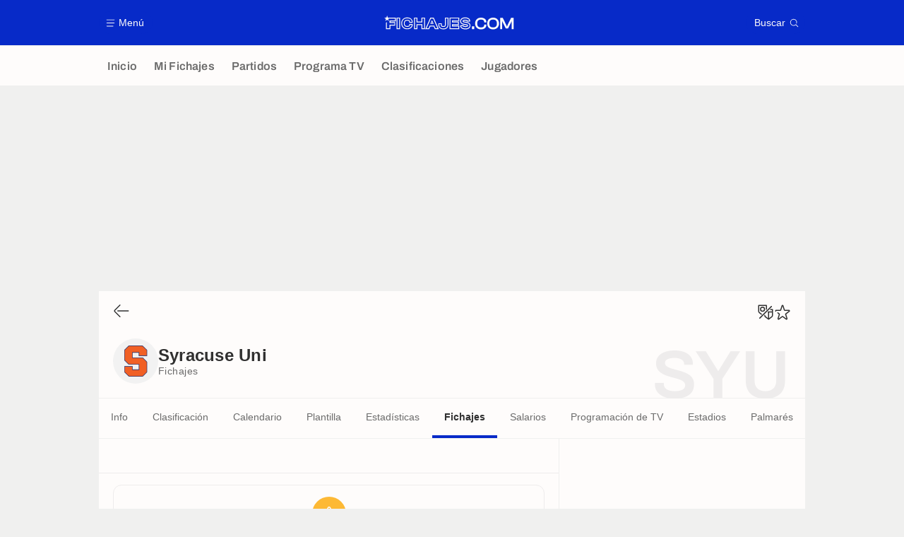

--- FILE ---
content_type: text/html; charset=UTF-8
request_url: https://www.fichajes.com/equipo/syracuse-university/altas-bajas/
body_size: 14518
content:
    <!doctype html>
<html lang="es" class="no-js" >
    <head>
        <meta charset="UTF-8">
        <meta name="viewport" content="width=device-width,initial-scale=1,maximum-scale=1,user-scalable=no">

                                        <link rel="preconnect" href="https://securepubads.g.doubleclick.net">
            <link rel="dns-prefetch" href="https://securepubads.g.doubleclick.net">
            <link rel="preconnect" href="https://c.amazon-adsystem.com">
            <link rel="dns-prefetch" href="https://c.amazon-adsystem.com">
            <link rel="preconnect" href="https://ib.adnxs.com">
            <link rel="dns-prefetch" href="https://ib.adnxs.com">
                                                <link rel="preconnect" href="https://sdk.privacy-center.org">
                    <link rel="dns-prefetch" href="https://sdk.privacy-center.org">
                                            <link rel="preconnect" href="https://logs1409.xiti.com">
        <link rel="dns-prefetch" href="https://logs1409.xiti.com">

                            
                                <script>document.documentElement.classList.remove("no-js");</script>
        
                    <style>body{background:#fff;-webkit-animation:-start 6s steps(1,end) 0s 1 normal both;-moz-animation:-start 6s steps(1,end) 0s 1 normal both;-ms-animation:-start 6s steps(1,end) 0s 1 normal both;animation:-start 6s steps(1,end) 0s 1 normal both}@-webkit-keyframes -start{from{visibility:hidden}to{visibility:visible}}@-moz-keyframes -start{from{visibility:hidden}to{visibility:visible}}@-ms-keyframes -start{from{visibility:hidden}to{visibility:visible}}@-o-keyframes -start{from{visibility:hidden}to{visibility:visible}}@keyframes -start{from{visibility:hidden}to{visibility:visible}}</style>
            <noscript><style>body{-webkit-animation:none;-moz-animation:none;-ms-animation:none;animation:none}</style></noscript>
                        










<style>
:root, body .forceLightmode {
    --grey1000: #303030;
    --grey1000rgb: 48,48,48;
    --grey900: #474747;
    --grey800: #6B6B6B;
    --grey400: #E1E1E0;
    --grey300: #EEECEC;
    --grey200: #F0F0EF;
    --grey100: #F2F2F2;
    --grey0: #FEFCFB;
    --grey0rgb: 254,252,251;
    --primary: #072AC8;
    --primaryRGB: 7,42,200;
    --onPrimary: #FEFCFB;
    --onPrimaryRGB: 254,252,251;

    --secondary: #CA0709;
    --secondaryRGB: 202,7,9;
    --onSecondary: #FEFCFB;
    --onSecondaryRGB: 254,252,251;

    --yellow-card: #FFC107;
    --red-card: #D32F2F;

    --success: #7CB342;
    --warning: #FDB935;
    --danger: #E53935;

    --live: #CA0709;
    --liveRGB: 202,7,9;
    --onLive: #FEFCFB;

    --betclic: #E20014;
    --parionssport: #00265A;
    --pmu: #007831;
    --unibet: #3AAA35;
    --winamax: #B5121B;
    --zebet: #CF0C1C;
}

body.darkmode, body .forceDarkmode {
            --grey1000: #FEFCFB;
            --grey1000rgb: 254,252,251;
            --grey900: #B8B8B8;
            --grey800: #98989F;
            --grey400: #0D0D0D;
            --grey300: #242424;
            --grey200: #000000;
            --grey100: #2C2C2E;
            --grey0: #171717;
            --grey0rgb: 23,23,23;
    
    --primary: #2972FA;
    --primaryRGB: 41,114,250;
    --onPrimary: #171717;
    --onPrimaryRGB: 23,23,23;

    --secondary: #EF3120;
    --secondaryRGB: 239,49,32;
    --onSecondary: #FEFCFB;
    --onSecondaryRGB: 254,252,251;

    --yellow-card: #FFC107;
    --red-card: #D32F2F;

    --success: #3BC14F;
    --warning: #FCB045;
    --danger: #FC5545;

    --live: #EF3120;
    --liveRGB: 239,49,32;
    --onLive: #FEFCFB;

    --betclicDark: #FF707D;
    --parionssportDark: #063574;
    --pmuDark: #00B84B;
    --unibetDark: #77D373;
    --winamaxDark: #F27D84;
    --zebetDark: #F77882;
}
</style>

            <link rel="stylesheet" href="https://www.fichajes.com/build/css/common.2f823942.css">
                    
                    <title>Altas y bajas Syracuse Uni  - Movimientos por </title>
<meta name="description" content="Consulta los movimientos del equipo Syracuse Uni en la temporada : Tabla de traspasos, llegadas y salidas, cantidades..."/>


<meta property="og:site_name" content="Fichajes.com : Información sobre los fichajes y actualidad del mundo del fútbol"/>
<meta property="og:url" content="https://www.fichajes.com/equipo/syracuse-university/altas-bajas/"/>
<meta property="og:type" content="website"/>
<meta property="og:title" content="Altas y bajas Syracuse Uni  - Movimientos por "/>
<meta property="og:description" content="Consulta los movimientos del equipo Syracuse Uni en la temporada : Tabla de traspasos, llegadas y salidas, cantidades..."/>
<meta property="og:image" content="https://www.fichajes.com/build/images/cover-es.3e5a379e.jpg"/>
    <meta property="og:image:width" content="1200"/>
    <meta property="og:image:height" content="675"/>

<meta name="twitter:site" content="@Fichajes_futbol"/>
<meta name="twitter:card" content="summary_large_image"/>
<meta name="twitter:title" content="Altas y bajas Syracuse Uni  - Movimientos por "/>
<meta name="twitter:description" content="Consulta los movimientos del equipo Syracuse Uni en la temporada : Tabla de traspasos, llegadas y salidas, cantidades..."/>
<meta name="twitter:image" content="https://www.fichajes.com/build/images/cover-es.3e5a379e.jpg"/>
<meta name="twitter:url" content="https://www.fichajes.com/equipo/syracuse-university/altas-bajas/"/>
<meta name="twitter:app:name:iphone" content="Fichajes.com"/>
<meta name="twitter:app:id:iphone" content="566521169"/>
<meta name="twitter:app:name:ipad" content="Fichajes.com"/>
<meta name="twitter:app:id:ipad" content="566521169"/>
<meta name="twitter:app:name:googleplay" content="Fichajes.com"/>
<meta name="twitter:app:id:googleplay" content="net.fichajes.mobile"/>
<meta name="twitter:widgets:theme" content=""/>
    <meta name="twitter:creator" content=""/>

<meta property="fb:app_id" content="206911805997058"/>

    <link rel="canonical" href="https://www.fichajes.com/equipo/syracuse-university/altas-bajas/"/>







<meta name="robots" content="max-image-preview:large">

<meta name="apple-mobile-web-app-title" content="Fichajes.com">
<meta name="apple-itunes-app" content="app-id=566521169">
<meta name="application-name" content="Fichajes.com">

    <meta name="theme-color" content="#f3f3f2">

<meta name="msapplication-TileColor" content="#072AC8">
<meta name="msapplication-TileImage" content="https://www.fichajes.com/build/favicons/mstile-150x150.png">
<meta name="msapplication-config" content="https://www.fichajes.com/browserconfig.xml">

        
        <link rel="manifest" href="https://www.fichajes.com/manifest.json">
        <link rel="apple-touch-icon" href="https://www.fichajes.com/build/favicons/apple-touch-icon.003c90f9.png">
<link rel="icon" type="image/png" sizes="16x16" href="https://www.fichajes.com/build/favicons/favicon-16x16.92bf6a1d.png">
<link rel="icon" type="image/png" id="favicon32" sizes="32x32" href="https://www.fichajes.com/build/favicons/favicon-32x32.45ab321b.png" data-src-alert="https://www.fichajes.com/build/favicons/favicon-32x32-alert.4f670079.png" data-src="https://www.fichajes.com/build/favicons/favicon-32x32.45ab321b.png">
<link rel="icon" type="image/png" sizes="192x192" href="https://www.fichajes.com/build/favicons/android-chrome-192x192.88189be8.png"  />
<link rel="icon" type="image/png" sizes="512x512" href="https://www.fichajes.com/build/favicons/android-chrome-512x512.b8dfbce8.png"  />
<link rel="mask-icon" href="https://www.fichajes.com/build/favicons/safari-pinned-tab.430333f4.svg" color="#072ac8">


                    <script type="application/ld+json">
                [{"@context":"https:\/\/schema.org","@type":"BreadcrumbList","itemListElement":[{"@type":"ListItem","name":"Inicio","position":1,"item":"https:\/\/www.fichajes.com\/"},{"@type":"ListItem","name":"Equipos","position":2,"item":"https:\/\/www.fichajes.com\/equipo\/"},{"@type":"ListItem","name":"Syracuse Uni","position":3,"item":"https:\/\/www.fichajes.com\/equipo\/syracuse-university\/"},{"@type":"ListItem","name":"Fichajes","position":4}]},{"@context":"https:\/\/schema.org","@type":"SportsTeam","name":"Syracuse University","gender":"https:\/\/schema.org\/Male","mainEntityOfPage":"https:\/\/www.fichajes.com\/equipo\/syracuse-university\/","sport":"Soccer","alternateName":"Syracuse Uni","image":"https:\/\/assets-es.imgfoot.com\/media\/cache\/150x150\/club\/syracuse-orange.png"}]
            </script>
                    </head>

    <body class="page page--team_club_transfers_index pageTeam  " data-kvcontent="team83406908170139813"
    data-kvteam="83406908170139813" data-id="83406908170139813" data-page="team_club_transfers_index"  data-website="Fichajes.com" data-privacyPolicyURL="https://www.fichajes.com/contacto-aviso-legal-canales-rss" data-disqus=fichajes-1 >
                                        <div class="reg-ovr">
                <div id="/45503615/mweb_FichaJes/overlay_data"
             class="gtag gtag--m gtag--ovr "
             data-sizes='[[300, 50], [320, 50], [300, 100], [320, 100], &quot;fluid&quot;]'
             data-context="mweb"
             data-code="overlay_data"
             data-path="/45503615/mweb_FichaJes/overlay_data"
             data-appnexus-id="18996856"
             data-teads-id="130814"
             data-pubmatic-id=""
             data-rubicon-id="921258"
             data-ix-id="559229"
                             data-equativ-id="91512"
             data-mediasquare-id="fichajes.com_overlay-data_atf_banner_mobile"
             data-nexx360-id="8ztjo3d4"
             data-seedtag-id="34290217"
             data-taboola-id="MWeb_FichaJes/Overlay_DATA"
             data-smilewanted-id="adversport.com_hb_3"
             data-optidigital-id="Overlay_DATA"
             data-ttd-id="MWeb_FichaJes/Overlay_DATA"
                
        ></div>
    
    <a class="reg-ovr_close hidden">&times;</a>
</div>


                                                
                            <div class="main">
                                            <header class="logoHeader">
    <div class="logoHeader__container">
        
<a  class="button button--alternate button--medium   "   role=button data-menumodal=open aria-label=Menú>
    <span class="button__iconWrapper">
            
<svg xmlns="http://www.w3.org/2000/svg" width="13" height="13" fill="currentColor" viewBox="0 0 24 24">
    <path d="M2.25 4.5h19.5c.413 0 .75-.338.75-.75a.752.752 0 0 0-.75-.75H2.25a.752.752 0 0 0-.75.75c0 .412.337.75.75.75ZM21.75 11.25H2.25a.752.752 0 0 0-.75.75c0 .412.337.75.75.75h19.5c.413 0 .75-.338.75-.75a.752.752 0 0 0-.75-.75ZM18.75 19.5H2.25a.752.752 0 0 0-.75.75c0 .413.337.75.75.75h16.5c.413 0 .75-.337.75-.75a.752.752 0 0 0-.75-.75Z"/>
</svg>


        </span><span class="button__textWrapper">Menú</span>
</a>


                    <a href="https://www.fichajes.com/" class="logoHeader__logo" aria-label="Fichajes.com : Información de fichajes y actualidad del mundo del fútbol">
                
<svg xmlns="http://www.w3.org/2000/svg" fill="none" viewBox="0 0 376 41" width="184" height="20">
  <path fill="currentColor" fill-rule="evenodd" d="m6.4 6.1 2-6.1 1.97 6.1h23.6v10.8H18.3V19h13.6v10.25H17.96l-.03 10.03H5.2l.03-18.53L7.7 18.9v17.9h7.82v-10H29.4v-5.34H15.52v-7.02h15.86V8.53H13.42l-1.84 1.33 1.98 6.09-5.17-3.77-5.2 3.77 1.98-6.1L0 6.1h6.41Zm232.65 12.55c3.36.6 5.86 1.7 7.67 3.36a9.03 9.03 0 0 1 2.94 6.98c0 5.06-3.83 10.95-14.54 10.95-3.71 0-7.25-.77-9.95-2.18-3.3-1.73-5.14-4.28-5.14-7.19V28h10.14v1.12c0 .37.23.72.6.83.98.32 2.5.6 4.37.6 2.8 0 3.97-.31 4.49-.6.2-.11.28-.17.28-.69 0-.51-.08-.6-.17-.66-.29-.2-.98-.52-2.76-.86l-6.92-1.15H230c-3.05-.55-5.4-1.52-7.13-3.02a9.22 9.22 0 0 1-3.19-7.27c0-5.03 3.88-10.89 14.83-10.89 8.05 0 14.14 4.08 14.14 9.49v2.58h-10.09v-1.32c0-.4-.23-.75-.6-.86-.83-.26-2.16-.52-3.85-.52-2.76 0-3.88.4-4.31.63-.26.12-.35.17-.35.6 0 .47.08.54.14.6.38.3 1.24.58 2.6.87l6.86 1.18Zm-16.44 11.92c0 4 5.87 6.79 12.53 6.79 8.42 0 11.96-4 11.99-8.3 0-4.2-2.82-6.79-8.51-7.82l-6.93-1.21c-3.36-.72-4.8-1.52-4.8-4 0-2.58 2.05-3.85 7.22-3.85 3.76 0 7.07 1.1 7.07 2.68h4.91c0-3.85-5.06-6.9-11.55-6.9-8.85 0-12.24 4.17-12.24 8.3 0 4.69 3.39 6.9 8.19 7.76l6.95 1.15c3.62.66 5.06 1.61 5.06 4.08 0 2.68-1.93 3.88-7.36 3.88-3.88 0-7.55-1.15-7.55-2.56h-4.97ZM143.88 7.56l-.69-1.53h-9.68l-.7 1.53-12.5 28.07-1.6 3.65h11.47l.68-1.55 2.53-5.75h9.92l2.52 5.75.7 1.55h11.52l-1.61-3.65-12.56-28.07Zm4.28 29.14-3.22-7.3h-13.27l-3.22 7.3h-5.78l12.5-28.1h6.35l12.5 28.1h-5.86Zm-10.03-23.17-4.68 10.78h9.68l-4.68-10.78h-.32Zm-1.55 9.14 1.72-3.93 1.73 3.93h-3.45ZM38.25 6.07H35.8v33.21h10V6.03h-7.55v.03Zm5.11 30.74h-5.11V8.48h5.11V36.8ZM66.38 5.63c4.37 0 8.19 1.1 11.06 3.2a11.67 11.67 0 0 1 4.89 9.5v2.45H72.4v-2.45c0-1-.34-1.75-1.06-2.35-.86-.72-2.47-1.12-4.65-1.12-2.65 0-4.52.54-5.64 1.72-1.17 1.18-1.75 3.22-1.75 6.06 0 2.82.58 4.86 1.72 6.04 1.15 1.15 3 1.72 5.67 1.72 5.71 0 5.71-2.38 5.71-3.39v-2.47h9.88v2.44c0 3.5-1.66 6.78-4.65 9.17-2.84 2.3-6.75 3.5-11.26 3.5-4.97 0-9.2-1.6-12.3-4.68-3.07-3.07-4.71-7.33-4.71-12.33S51 13.4 54.08 10.32s7.33-4.69 12.3-4.69Zm6.55 8.48a5.32 5.32 0 0 1 1.93 4.22v-.08h5.03c0-6.41-5.84-10.26-13.51-10.26-8.76 0-14.57 5.75-14.57 14.6s5.8 14.6 14.57 14.6c4.02 0 7.38-1.07 9.77-2.97a9.2 9.2 0 0 0 3.74-7.24h-5.06c0 3.82-2.79 5.84-8.13 5.84-6.61 0-9.8-3.1-9.8-10.18 0-7.07 3.19-10.23 9.8-10.23 2.87 0 4.9.58 6.23 1.7Zm37.3-8.05h-2.44v11.38H96.06V6.03h-9.91v33.22h9.91V27.5h11.73v11.75h10.03V6.03h-7.59v.03Zm5.17 30.75h-5.14V25.09H93.68V36.8h-5.03V8.48h5.03v11.38h16.58V8.48h5.14V36.8Zm60.38-30.78h10v20.29c0 4.11-1.18 7.39-3.45 9.71-2.47 2.53-6.18 3.83-11 3.83-4.8 0-8.54-1.3-11.1-3.83-2.41-2.38-3.62-5.71-3.62-9.88V22.4h9.77v3.81c0 1.78.26 2.9.78 3.45.57.6 1.9.91 3.88.91 2 0 3.36-.31 3.96-.91.52-.52.78-1.59.78-3.25V6.03Zm-4.49 31.41c8.71 0 12.02-4.5 12.02-11.06V8.48h-5.1v17.9c0 4.51-1.66 6.6-7.2 6.6-5.55 0-7.13-2.12-7.13-6.8v-1.35h-4.83v1.32c0 6.72 3.62 11.3 12.24 11.3Zm20.09-31.38h-2.44v33.22h27.96V29.17h-18.05V27.7h17.39V17.6h-17.39v-1.47h18.05V6.03h-25.52v.03Zm23.05 7.65H196.4v6.32h17.38v5.23H196.4v6.32h18.02v5.23h-23.05V8.48h23.07v5.23h-.02Zm46.34 17.76h-7.1v8.04h7.1v-8.04Zm6.96-20.67c3.04-3 7.27-4.62 12.27-4.62 9.4 0 15.72 5.14 15.72 12.81v.95h-6.3V19c0-4.82-3.16-7.27-9.36-7.27-7.42 0-10.9 3.62-10.9 11.38 0 7.73 3.45 11.33 10.9 11.33 6.29 0 9.37-2.36 9.37-7.27v-.92h6.29v.92c0 3.85-1.53 7.12-4.4 9.42-2.81 2.27-6.72 3.45-11.32 3.45-5 0-9.25-1.61-12.27-4.63-3.05-3.04-4.66-7.3-4.66-12.3 0-5 1.61-9.25 4.66-12.3Zm47.33-4.62c-5.03 0-9.31 1.6-12.36 4.62-3.07 3.05-4.68 7.3-4.68 12.3 0 5.03 1.6 9.29 4.68 12.3 3.05 3.02 7.33 4.63 12.36 4.63 10.37 0 17.1-6.64 17.1-16.93 0-10.28-6.7-16.92-17.1-16.92Zm0 28.25c-7.62 0-11-3.51-11-11.33 0-7.76 3.5-11.38 11-11.38 7.53 0 11.03 3.62 11.03 11.38.03 7.73-3.47 11.33-11.03 11.33Zm42.87-8.91 9.28-18.88h7.5v32.9h-5.75V19.43l.18-4.11-1.78 4.22-8.97 18.05h-6.6l-8.97-18.05-1.79-4.22.18 4.1v20.12h-5.78V6.64h7.53l.09.17 9.25 18.7 2.87 6.56 2.76-6.55Z" clip-rule="evenodd"/>
</svg>


            </a>
        
         
<a  class="button button--alternate button--medium   "   role=button data-searchmodal=open aria-label=Buscar>
    <span class="button__textWrapper">Buscar</span><span class="button__iconWrapper">
            
<svg xmlns="http://www.w3.org/2000/svg" width="13" height="13" fill="currentColor" viewBox="0 0 24 24">
    <path d="M22.282 21.218 16.8 15.735a.747.747 0 0 0-1.058 0c-2.91 2.902-7.642 2.902-10.552 0A7.421 7.421 0 0 1 3 10.455c0-1.988.78-3.862 2.19-5.265A7.386 7.386 0 0 1 10.455 3c1.995 0 3.87.78 5.28 2.19a7.411 7.411 0 0 1 1.822 7.552.751.751 0 0 0 .48.945.751.751 0 0 0 .945-.48A8.897 8.897 0 0 0 16.8 4.14a8.901 8.901 0 0 0-6.338-2.625 8.902 8.902 0 0 0-6.33 2.625 8.871 8.871 0 0 0-2.625 6.33c0 2.393.93 4.65 2.625 6.345a9.046 9.046 0 0 0 6.33 2.617 8.964 8.964 0 0 0 5.783-2.114l4.98 4.98c.15.15.337.217.532.217a.747.747 0 0 0 .532-1.275l-.007-.023Z"/>
</svg>


        </span>
</a>

    </div>
</header>

                        <div class="mainNavigation">
    <nav class="mainNavigation__container">
        <ul class="mainNavigation__list">
                            <li class="mainNavigation__item">
                    <a href=/ class="mainNavigationButton   " >
    <span class="mainNavigationButton__iconText">
<svg xmlns="http://www.w3.org/2000/svg" width="24" height="24" fill="currentColor" viewBox="0 0 24 24">
    <path class="svgActive" d="m21.367 8.182-7.5-6.022a2.959 2.959 0 0 0-3.735 0l-7.5 6.022a3.02 3.02 0 0 0-1.132 2.37v9.765c0 1.208.96 2.19 2.145 2.19h3.712c1.186 0 2.145-.982 2.145-2.19v-4.95c0-.382.285-.69.646-.69h3.712c.353 0 .645.308.645.69v4.95c0 1.208.96 2.19 2.145 2.19h3.713c1.184 0 2.145-.982 2.145-2.19v-9.764a3.02 3.02 0 0 0-1.133-2.37h-.008Z"/>
    <path class="svgInactive" d="m21.367 8.182-7.5-6.022a2.948 2.948 0 0 0-3.727 0l-7.5 6.022a3.05 3.05 0 0 0-1.14 2.37v8.198c0 .413.337.75.75.75s.75-.337.75-.75v-8.197c0-.466.21-.916.578-1.2l7.5-6.023a1.468 1.468 0 0 1 1.852 0l7.508 6.022c.36.285.57.728.57 1.2v9.758c0 .383-.293.69-.645.69H16.65c-.352 0-.645-.308-.645-.69v-4.95c0-1.207-.96-2.19-2.137-2.19h-3.72c-1.178 0-2.138.982-2.138 2.19v4.95c0 .383-.292.69-.645.69H3.757a.752.752 0 0 0-.75.75c0 .413.338.75.75.75h3.608c1.185 0 2.145-.983 2.145-2.19v-4.95c0-.383.285-.69.638-.69h3.72c.352 0 .637.307.637.69v4.95c0 1.207.96 2.19 2.145 2.19h3.713c1.184 0 2.145-.983 2.145-2.19v-9.757c0-.923-.428-1.808-1.133-2.37h-.008Z"/>
</svg>

<span class="mainNavigationButton__iconText__shortText">Inicio</span>
        <span class="mainNavigationButton__iconText__text">Inicio</span>
    </span></a>

                </li>
                            <li class="mainNavigation__item">
                    <a href=/favoritos/ class="mainNavigationButton   " >
    <span class="mainNavigationButton__iconText">
<svg xmlns="http://www.w3.org/2000/svg" width="24" height="24" fill="currentColor" viewBox="0 0 24 24">
  <path class="svgActive" d="M22.417 9.457c-.217-.637-.78-1.05-1.44-1.05l-5.767-.03-1.838-5.872a1.433 1.433 0 0 0-1.38-1.012c-.637 0-1.192.404-1.38 1.012L8.76 8.4H3.007c-.66 0-1.222.412-1.44 1.05a1.56 1.56 0 0 0 .533 1.748l4.68 3.547-1.785 5.723c-.203.652.03 1.357.585 1.747a1.476 1.476 0 0 0 1.762-.03l4.613-3.532 4.68 3.532a1.474 1.474 0 0 0 1.762.03c.555-.39.788-1.095.585-1.747l-1.785-5.723 4.68-3.547c.533-.405.75-1.11.533-1.748l.007.008Z"/>
  <path class="svgInactive"  d="M22.418 9.457a1.503 1.503 0 0 0-1.44-1.05l-5.768-.022-1.83-5.88A1.431 1.431 0 0 0 12 1.493c-.637 0-1.185.397-1.38 1.02L8.903 8.024l-.135.383H3.023c-.54 0-1.02.277-1.298.735a1.59 1.59 0 0 0-.045 1.552.747.747 0 0 0 1.013.307A.747.747 0 0 0 3 9.99c-.007-.015 0-.068.023-.082h5.745c.66 0 1.245-.428 1.447-1.073L12 3.12l1.785 5.722a1.526 1.526 0 0 0 1.448 1.073h5.745v.098l-2.633 1.995s-.045.037-.067.06L15.9 13.86s-.075.06-.097.09a.729.729 0 0 0-.188.758l1.943 6.225c.015.06-.015.067-.008.067l-4.68-3.532a1.451 1.451 0 0 0-1.747 0l-4.665 3.54s-.038-.015-.023-.075l1.943-6.226a.81.81 0 0 0-.285-.847l-2.258-1.702a.752.752 0 0 0-1.05.15.752.752 0 0 0 .15 1.05l1.86 1.402-1.785 5.723c-.21.652.03 1.357.585 1.747a1.476 1.476 0 0 0 1.763-.03l4.612-3.532 4.68 3.532a1.474 1.474 0 0 0 1.763.038c.555-.39.787-1.096.585-1.748l-1.785-5.722 2.047-1.546s.053-.037.075-.06l2.558-1.942c.532-.398.75-1.103.532-1.748l-.007-.014Z"/>
</svg>

<span class="mainNavigationButton__iconText__shortText">Mi Fichajes</span>
        <span class="mainNavigationButton__iconText__text">Mi Fichajes</span>
    </span></a>

                </li>
                            <li class="mainNavigation__item">
                    <a href=/directo/ class="mainNavigationButton   " >
    <span class="mainNavigationButton__iconText">
<svg xmlns="http://www.w3.org/2000/svg" width="24" height="24" fill="currentColor" viewBox="0 0 24 24">
    <path class="svgActive" d="M4.5 15V9h-3v6h3ZM9 12c0 1.395.953 2.573 2.25 2.903V9.098A2.994 2.994 0 0 0 9 12ZM15 12a2.994 2.994 0 0 0-2.25-2.902v5.805A2.994 2.994 0 0 0 15 12ZM19.5 9v6h3V9h-3Z"/>
    <path class="svgActive" d="M1.5 6v1.5h3.75c.412 0 .75.338.75.75v7.5c0 .413-.338.75-.75.75H1.5V18a3 3 0 0 0 3 3h6.75v-4.567A4.492 4.492 0 0 1 7.5 12c0-2.227 1.62-4.08 3.75-4.433V3H4.5a3 3 0 0 0-3 3ZM19.5 3h-6.75v4.567A4.492 4.492 0 0 1 16.5 12c0 2.227-1.62 4.08-3.75 4.433V21h6.75a3 3 0 0 0 3-3v-1.5h-3.75a.752.752 0 0 1-.75-.75v-7.5c0-.412.337-.75.75-.75h3.75V6a3 3 0 0 0-3-3Z"/>
    <path class="svgInactive" d="M19.5 3h-15a3 3 0 0 0-3 3v11.25c0 .413.337.75.75.75s.75-.337.75-.75v-.75h2.25c.412 0 .75-.337.75-.75v-7.5a.752.752 0 0 0-.75-.75H3V6c0-.825.675-1.5 1.5-1.5h6.75v3.067A4.505 4.505 0 0 0 7.5 12a4.505 4.505 0 0 0 3.75 4.433V19.5h-7.5a.752.752 0 0 0-.75.75c0 .413.337.75.75.75H19.5a3 3 0 0 0 3-3V6a3 3 0 0 0-3-3Zm-15 6v6H3V9h1.5Zm8.25.105A3 3 0 0 1 15 12a3 3 0 0 1-2.25 2.895v-5.79ZM9 12a3 3 0 0 1 2.25-2.895v5.79A3 3 0 0 1 9 12Zm10.5 7.5h-6.75v-3.067A4.505 4.505 0 0 0 16.5 12a4.505 4.505 0 0 0-3.75-4.433V4.5h6.75c.825 0 1.5.675 1.5 1.5v1.5h-2.25a.752.752 0 0 0-.75.75v7.5c0 .413.337.75.75.75H21V18c0 .825-.675 1.5-1.5 1.5ZM21 15h-1.5V9H21v6Z"/>
</svg>

<span class="mainNavigationButton__iconText__shortText">Partidos</span>
        <span class="mainNavigationButton__iconText__text">Partidos</span>
    </span></a>

                </li>
                            <li class="mainNavigation__item">
                    <a href=/futbol-tele/ class="mainNavigationButton   " >
    <span class="mainNavigationButton__iconText">
<svg xmlns="http://www.w3.org/2000/svg" width="24" height="24" fill="currentColor" viewBox="0 0 24 24">
    <path class="svgActive" fill-rule="evenodd" clip-rule="evenodd" d="M22.5 15.75V6a3 3 0 0 0-3-3h-15a3 3 0 0 0-3 3v9.75c0 1.335.87 2.468 2.078 2.858l-1.11 1.11a.756.756 0 0 0 0 1.064c.15.143.337.218.532.218a.768.768 0 0 0 .533-.218l2.032-2.032h12.87l2.033 2.032c.15.143.337.218.532.218a.768.768 0 0 0 .532-.218.756.756 0 0 0 0-1.064l-1.11-1.11A3.002 3.002 0 0 0 22.5 15.75Zm-12-7.5H9v6c0 .412-.338.75-.75.75a.752.752 0 0 1-.75-.75v-6H6a.752.752 0 0 1-.75-.75c0-.412.338-.75.75-.75h4.5c.412 0 .75.338.75.75s-.338.75-.75.75Zm5.962 6.24a.747.747 0 0 1-.712.51.936.936 0 0 1-.24-.037.752.752 0 0 1-.473-.48l-2.25-6.743a.758.758 0 0 1 .473-.953.758.758 0 0 1 .953.473l1.537 4.613 1.538-4.613c.134-.39.555-.6.952-.473.39.136.6.556.473.953l-2.25 6.742v.008Z"/>
    <path class="svgInactive" d="M22.5 15.78V5.97A2.977 2.977 0 0 0 19.53 3H4.47A2.977 2.977 0 0 0 1.5 5.97V15c0 .412.337.75.75.75S3 15.412 3 15V5.97c0-.81.66-1.47 1.47-1.47h15.06c.81 0 1.47.66 1.47 1.47v9.81c0 .81-.66 1.47-1.47 1.47H5.25a.747.747 0 0 0-.285.06.753.753 0 0 0-.247.165l-2.25 2.25A.747.747 0 0 0 3 21a.768.768 0 0 0 .533-.218l2.032-2.032h12.877l2.033 2.032c.15.15.337.218.532.218a.747.747 0 0 0 .532-1.275l-1.116-1.117a2.955 2.955 0 0 0 2.085-2.82l-.008-.008Z"/>
    <path class="svgInactive" d="M8.25 15c.412 0 .75-.338.75-.75v-6h1.5c.412 0 .75-.338.75-.75a.752.752 0 0 0-.75-.75H6a.752.752 0 0 0-.75.75c0 .412.338.75.75.75h1.5v6c0 .412.338.75.75.75ZM15.068 14.543l.045.09c.03.052.067.097.105.142.022.022.037.045.06.06.067.052.135.09.21.12l.015.008c.075.022.15.037.232.037a.794.794 0 0 0 .233-.037l.015-.008a.728.728 0 0 0 .21-.12c.022-.023.045-.038.06-.06a.635.635 0 0 0 .105-.143c.015-.03.03-.052.045-.09.007-.022.022-.037.03-.052l2.25-6.75a.761.761 0 0 0-.473-.953.741.741 0 0 0-.945.473l-1.537 4.62-1.538-4.62a.749.749 0 1 0-1.417.48l2.25 6.75.03.053h.015Z"/>
</svg>

<span class="mainNavigationButton__iconText__shortText">TV</span>
        <span class="mainNavigationButton__iconText__text">Programa TV</span>
    </span></a>

                </li>
                            <li class="mainNavigation__item">
                    <a href=/clasificacion/ class="mainNavigationButton   " >
    <span class="mainNavigationButton__iconText">
<svg xmlns="http://www.w3.org/2000/svg" width="24" height="24" fill="currentColor" viewBox="0 0 24 24">
    <path class="svgActive" d="M18.75 11.25h-3V4.5a3 3 0 0 0-3-3h-1.5a3 3 0 0 0-3 3v3.75h-3a3 3 0 0 0-3 3v8.25a3 3 0 0 0 3 3h13.5a3 3 0 0 0 3-3v-5.25a3 3 0 0 0-3-3Zm.57 6.262c-.12.18-.293.316-.518.413-.224.098-.487.15-.787.15-.338 0-.623-.052-.848-.157a1.11 1.11 0 0 1-.517-.435 1.192 1.192 0 0 1-.172-.638v-.098h.81v.113c0 .172.06.315.172.413.12.105.293.15.517.15.226 0 .383-.045.503-.15.12-.098.18-.256.18-.458 0-.158-.03-.277-.098-.36a.43.43 0 0 0-.247-.18.955.955 0 0 0-.33-.06h-.367v-.63h.36c.112 0 .21-.015.3-.06a.53.53 0 0 0 .217-.188.605.605 0 0 0 .082-.322.651.651 0 0 0-.075-.315.446.446 0 0 0-.21-.18.803.803 0 0 0-.307-.06.813.813 0 0 0-.315.06.45.45 0 0 0-.225.18.612.612 0 0 0-.075.3v.09h-.795v-.15c0-.225.053-.42.172-.592.12-.166.285-.3.503-.398a1.94 1.94 0 0 1 .75-.135c.285 0 .532.037.75.128.21.09.375.217.495.39.12.165.18.367.18.6a.953.953 0 0 1-.323.72c-.097.082-.202.15-.33.202v.03c.218.06.398.18.533.345.135.172.21.39.21.66-.008.24-.067.45-.195.622Zm-8.513-12.87c.128-.007.285-.045.458-.09.172-.052.352-.112.525-.187.18-.075.338-.15.473-.24h.374v3.45h.915v.675h-2.737v-.675h.982v-2.43h-.99v-.502ZM7.507 15H4.516v-.217c0-.18.038-.345.098-.488.067-.15.15-.285.262-.412.112-.12.24-.24.375-.353.135-.112.277-.217.42-.322.165-.128.322-.248.465-.368.15-.12.263-.248.36-.39a.8.8 0 0 0 .135-.457.595.595 0 0 0-.06-.24.594.594 0 0 0-.188-.203.672.672 0 0 0-.345-.075c-.15 0-.27.023-.367.075a.455.455 0 0 0-.218.21.633.633 0 0 0-.074.33v.217h-.803s0-.052-.015-.082c0-.037-.007-.082-.007-.135 0-.293.067-.533.202-.72.135-.188.315-.33.548-.42.232-.09.487-.135.78-.135.262 0 .487.037.667.105.173.075.315.172.428.3.104.12.18.247.232.39a1.302 1.302 0 0 1-.038.93c-.067.158-.157.3-.277.435-.112.143-.255.27-.412.398-.158.127-.33.247-.51.375-.09.06-.18.127-.263.187a2.96 2.96 0 0 0-.21.165c-.053.06-.098.113-.135.165h1.942V15Z"/>
    <path class="svgInactive" d="M18.75 11.25h-3V4.5a3 3 0 0 0-3-3h-1.5a3 3 0 0 0-3 3v3.75H4.905a2.66 2.66 0 0 0-2.655 2.655v7.845c0 .413.337.75.75.75s.75-.337.75-.75v-7.845c0-.637.518-1.155 1.155-1.155H8.25V21H6a.752.752 0 0 0-.75.75c0 .413.338.75.75.75h12.75a3 3 0 0 0 3-3v-5.25a3 3 0 0 0-3-3ZM14.25 21h-4.5V4.5c0-.825.675-1.5 1.5-1.5h1.5c.825 0 1.5.675 1.5 1.5V21Zm6-1.5c0 .825-.675 1.5-1.5 1.5h-3v-8.25h3c.825 0 1.5.675 1.5 1.5v5.25Z"/>
    <path class="svgInactive" d="M6.135 12.84c-.15.12-.3.24-.465.367-.142.105-.285.21-.42.323a4.232 4.232 0 0 0-.375.353 1.496 1.496 0 0 0-.262.405 1.19 1.19 0 0 0-.098.495V15H7.5v-.735H5.565a.63.63 0 0 1 .135-.158c.06-.052.128-.112.21-.172.083-.06.173-.12.263-.188.18-.127.352-.247.51-.374.157-.128.3-.255.412-.39.12-.136.21-.286.278-.436.067-.15.105-.33.105-.517 0-.135-.023-.27-.068-.412a1.028 1.028 0 0 0-.232-.398 1.137 1.137 0 0 0-.428-.293 1.708 1.708 0 0 0-.66-.112c-.292 0-.555.045-.78.135-.225.09-.412.232-.547.42-.135.188-.203.428-.203.72v.135a.2.2 0 0 0 .015.082h.803v-.217c0-.135.022-.24.075-.33a.534.534 0 0 1 .217-.21.764.764 0 0 1 .368-.075c.15 0 .262.03.345.082.09.053.15.12.187.203.038.082.06.158.06.24a.818.818 0 0 1-.135.457c-.09.135-.21.27-.36.39v-.007ZM12.638 4.125h-.375c-.143.082-.3.165-.473.24a4.892 4.892 0 0 1-.525.188c-.172.052-.33.082-.457.09v.502h.99v2.43h-.983v.675h2.745v-.675h-.915v-3.45h-.007ZM18.772 15.885v-.022c.128-.053.233-.128.33-.21a.903.903 0 0 0 .323-.713.998.998 0 0 0-.18-.6 1.12 1.12 0 0 0-.495-.39 1.94 1.94 0 0 0-.75-.135c-.285 0-.533.045-.75.143a1.168 1.168 0 0 0-.503.397c-.12.172-.18.367-.18.592v.15h.795v-.09c0-.12.03-.217.075-.3a.465.465 0 0 1 .218-.18.813.813 0 0 1 .315-.06c.12 0 .217.023.307.06.09.038.158.098.21.18a.567.567 0 0 1 .075.308c0 .135-.03.24-.082.322a.48.48 0 0 1-.218.188.651.651 0 0 1-.3.06h-.36v.63h.368c.12 0 .232.015.33.052a.508.508 0 0 1 .247.18c.068.083.098.203.098.36 0 .21-.06.36-.18.466-.12.097-.285.15-.503.15-.217 0-.397-.053-.51-.15a.531.531 0 0 1-.18-.413v-.113h-.81v.105c0 .24.06.45.173.638.112.188.285.33.517.435.225.105.51.157.848.157.307 0 .57-.052.795-.15.225-.097.397-.232.517-.412.12-.172.188-.383.188-.622 0-.27-.068-.488-.21-.66a1.078 1.078 0 0 0-.533-.353h.015Z"/>
</svg>

<span class="mainNavigationButton__iconText__shortText">Clasificación</span>
        <span class="mainNavigationButton__iconText__text">Clasificaciones</span>
    </span></a>

                </li>
                            <li class="mainNavigation__item">
                    <a href=/jugador/ class="mainNavigationButton   " >
    <span class="mainNavigationButton__iconText"><span class="mainNavigationButton__iconText__shortText">Jugadores</span>
        <span class="mainNavigationButton__iconText__text">Jugadores</span>
    </span></a>

                </li>
                    </ul>
    </nav>
</div>

                    
                                                        <div id="/45503615/desk_FichaJes/header_data"
             class="gtag gtag--d  gtag--header"
             data-sizes='[[970, 250], [728, 90], [970, 90], [1000, 250]]'
             data-context="desk"
             data-code="header_data"
             data-path="/45503615/desk_FichaJes/header_data"
             data-appnexus-id="18996828"
             data-teads-id="130814"
             data-pubmatic-id="3178844"
             data-rubicon-id="920980"
             data-ix-id="559178"
                             data-equativ-id="91491"
             data-mediasquare-id="fichajes.com_header_atf_mban_desktop"
             data-nexx360-id="wdkvggax"
             data-seedtag-id="34290162"
             data-taboola-id="Desk_FichaJes/Header_DATA"
             data-smilewanted-id="adversport.com_hb_2"
             data-optidigital-id=""
             data-ttd-id="Desk_FichaJes/Header_DATA"
                
        ></div>
    
                    
                            <div class="group group--1 ">
                                    <div class="group__main ">
                        <div class="dataTopBar">
    <div class="dataTopBar__actionBack">
        <button class="dataTopBar__back" aria-label="volver" data-navigationBack>
            
<svg xmlns="http://www.w3.org/2000/svg" width="24" height="24" fill="currentColor" viewBox="0 0 24 24">
    <path d="M21.75 11.25h-15A.752.752 0 0 0 6 12c0 .412.338.75.75.75h15c.413 0 .75-.338.75-.75a.752.752 0 0 0-.75-.75Z" />
    <path d="M3.217 12.533A.742.742 0 0 1 3 12c0-.203.075-.39.217-.533l7.193-7.185a.747.747 0 1 0-1.058-1.057L2.16 10.41A2.23 2.23 0 0 0 1.5 12c0 .6.232 1.162.66 1.59l7.192 7.192c.15.15.338.218.533.218a.747.747 0 0 0 .533-1.275l-7.193-7.193h-.008Z" />
</svg>


        </button>
    </div>

    <div class="dataTopBar__pageDataHeaderIdentity">
        <div class="pageDataHeaderIdentity ">
    <div class="pageDataHeaderIdentity__image pageDataHeaderIdentity__image--team">
            <img
                    src="data:image/svg+xml,%3Csvg%20xmlns='http://www.w3.org/2000/svg'%20viewBox='0%200%2016%2016'%3E%3C/svg%3E"
            data-src="https://assets-es.imgfoot.com/media/cache/150x150/club/syracuse-orange.png"
            
                                        alt="Logo Syracuse Orange"
                width="16"        height="16"    />

    </div>
    <div class="pageDataHeaderIdentity__labels">
        <div class="pageDataHeaderIdentity__label">Syracuse Uni</div>
                    <div class="pageDataHeaderIdentity__secondaryLabel">
                                    Fichajes
                            </div>
            </div>
</div>

    </div>

    <div class="dataTopBar__actions">
                    <button
                class="dataTopBar__comparator"
                data-modal="modalComparator"
                data-target="#teamComparator"
                data-filter="team"
                data-api="https://www.fichajes.com/comparator/teams?teamsIds%5B0%5D=83406908170139813"
                aria-label="Comparar estadísticas"
            >
                
<svg xmlns="http://www.w3.org/2000/svg" width="24" height="24" fill="currentColor" viewBox="0 0 24 24">
    <path d="M6.12 15.45a.76.76 0 0 0 .6-.3.752.752 0 0 0-.15-1.05l-2.775-2.077A1.971 1.971 0 0 1 3 10.44V3h9.42v4.65c0 .412.338.75.75.75s.75-.338.75-.75v-5.4a.752.752 0 0 0-.75-.75H2.25a.752.752 0 0 0-.75.75v8.19a3.46 3.46 0 0 0 1.395 2.783L5.67 15.3c.135.098.293.15.45.15ZM21.75 7.35h-2.67a.752.752 0 0 0-.75.75c0 .413.338.75.75.75H21v1.912h-5.332a.752.752 0 0 0-.75.75c0 .368.27.66.622.728v8.01l-3.165-2.378a1.96 1.96 0 0 1-.795-1.537.743.743 0 0 0-.772-.728.743.743 0 0 0-.728.773c.03 1.08.54 2.063 1.395 2.7l4.365 3.278c.135.097.293.15.45.15a.771.771 0 0 0 .45-.15l4.365-3.278a3.46 3.46 0 0 0 1.395-2.782v-8.19a.752.752 0 0 0-.75-.75V7.35Zm-1.545 10.522L17.04 20.25v-7.988H21v4.028c0 .63-.292 1.2-.795 1.582Z"/>
    <path d="M4.132 7.612A3.582 3.582 0 0 0 7.71 11.19a3.582 3.582 0 0 0 3.577-3.577A3.582 3.582 0 0 0 7.71 4.034a3.582 3.582 0 0 0-3.578 3.577Zm5.655 0a2.077 2.077 0 1 1-4.154 0 2.077 2.077 0 0 1 4.154 0ZM20.82 3.18a.747.747 0 0 0-1.058 0L3.18 19.755a.747.747 0 0 0 .532 1.275.768.768 0 0 0 .533-.218L20.82 4.245a.747.747 0 0 0 0-1.058V3.18Z"/>
</svg>


            </button>
                            <button class="dataTopBar__favoriteButton" aria-label="⭐️" data-favorite="0" data-id="83406908170139813" data-type="teams">
                
<svg xmlns="http://www.w3.org/2000/svg" width="24" height="24" fill="currentColor" viewBox="0 0 24 24">
  <path class="svgActive" d="M22.417 9.457c-.217-.637-.78-1.05-1.44-1.05l-5.767-.03-1.838-5.872a1.433 1.433 0 0 0-1.38-1.012c-.637 0-1.192.404-1.38 1.012L8.76 8.4H3.007c-.66 0-1.222.412-1.44 1.05a1.56 1.56 0 0 0 .533 1.748l4.68 3.547-1.785 5.723c-.203.652.03 1.357.585 1.747a1.476 1.476 0 0 0 1.762-.03l4.613-3.532 4.68 3.532a1.474 1.474 0 0 0 1.762.03c.555-.39.788-1.095.585-1.747l-1.785-5.723 4.68-3.547c.533-.405.75-1.11.533-1.748l.007.008Z"/>
  <path class="svgInactive"  d="M22.418 9.457a1.503 1.503 0 0 0-1.44-1.05l-5.768-.022-1.83-5.88A1.431 1.431 0 0 0 12 1.493c-.637 0-1.185.397-1.38 1.02L8.903 8.024l-.135.383H3.023c-.54 0-1.02.277-1.298.735a1.59 1.59 0 0 0-.045 1.552.747.747 0 0 0 1.013.307A.747.747 0 0 0 3 9.99c-.007-.015 0-.068.023-.082h5.745c.66 0 1.245-.428 1.447-1.073L12 3.12l1.785 5.722a1.526 1.526 0 0 0 1.448 1.073h5.745v.098l-2.633 1.995s-.045.037-.067.06L15.9 13.86s-.075.06-.097.09a.729.729 0 0 0-.188.758l1.943 6.225c.015.06-.015.067-.008.067l-4.68-3.532a1.451 1.451 0 0 0-1.747 0l-4.665 3.54s-.038-.015-.023-.075l1.943-6.226a.81.81 0 0 0-.285-.847l-2.258-1.702a.752.752 0 0 0-1.05.15.752.752 0 0 0 .15 1.05l1.86 1.402-1.785 5.723c-.21.652.03 1.357.585 1.747a1.476 1.476 0 0 0 1.763-.03l4.612-3.532 4.68 3.532a1.474 1.474 0 0 0 1.763.038c.555-.39.787-1.096.585-1.748l-1.785-5.722 2.047-1.546s.053-.037.075-.06l2.558-1.942c.532-.398.75-1.103.532-1.748l-.007-.014Z"/>
</svg>


            </button>
            </div>
</div>

    <div class="dataHeader">
    <div class="dataHeader__pageDataHeaderIdentity">
        <div class="pageDataHeaderIdentity pageDataHeaderIdentity--big">
    <div class="pageDataHeaderIdentity__image pageDataHeaderIdentity__image--team">
            <img
                    src="data:image/svg+xml,%3Csvg%20xmlns='http://www.w3.org/2000/svg'%20viewBox='0%200%2028%2028'%3E%3C/svg%3E"
            data-src="https://assets-es.imgfoot.com/media/cache/150x150/club/syracuse-orange.png"
            
                                        alt="Logo Syracuse Orange"
                width="28"        height="28"    />

    </div>
    <h1 class="pageDataHeaderIdentity__labels">
        <div class="pageDataHeaderIdentity__label">Syracuse Uni</div>
                    <div class="pageDataHeaderIdentity__secondaryLabel">
                                    Fichajes
                            </div>
            </h1>
</div>

    </div>
            <div class="dataHeader__watermark">SYU</div>
        </div>


                </div>
            
            
                        </div>
    <div class="group group--2 ">
                                    <div class="group__main ">
                        <div class="tabs tabs--menu tabs--scrollable " data-tabs >
    <nav class="tabs__links" data-tabsLinks>
        <ul>
                            <li>
                    <a href="https://www.fichajes.com/equipo/syracuse-university/" class=" "
                       data-tabsLink   >
                                                    Info
                        
                                            </a>
                                    </li>
                            <li>
                    <a href="https://www.fichajes.com/equipo/syracuse-university/clasificacion" class=" "
                       data-tabsLink   >
                                                    Clasificación
                        
                                            </a>
                                    </li>
                            <li>
                    <a href="https://www.fichajes.com/equipo/syracuse-university/calendario" class=" "
                       data-tabsLink   >
                                                    Calendario
                        
                                            </a>
                                    </li>
                            <li>
                    <a href="https://www.fichajes.com/equipo/syracuse-university/plantilla/" class=" "
                       data-tabsLink   >
                                                    Plantilla
                        
                                            </a>
                                    </li>
                            <li>
                    <a href="https://www.fichajes.com/equipo/syracuse-university/estadisticas" class=" "
                       data-tabsLink   >
                                                    Estadísticas
                        
                                            </a>
                                    </li>
                            <li>
                    <a href="https://www.fichajes.com/equipo/syracuse-university/altas-bajas/" class="active "
                       data-tabsLink   >
                                                    Fichajes
                        
                                            </a>
                                    </li>
                            <li>
                    <a href="https://www.fichajes.com/equipo/syracuse-university/sueldos" class=" "
                       data-tabsLink   >
                                                    Salarios
                        
                                            </a>
                                    </li>
                            <li>
                    <a href="https://www.fichajes.com/futbol-tele/equipo/syracuse-university" class=" "
                       data-tabsLink   >
                                                    Programación de TV
                        
                                            </a>
                                    </li>
                            <li>
                    <a href="https://www.fichajes.com/equipo/syracuse-university/estadios" class=" "
                       data-tabsLink   >
                                                    Estadios
                        
                                            </a>
                                    </li>
                            <li>
                    <a href="https://www.fichajes.com/equipo/syracuse-university/palmares" class=" "
                       data-tabsLink   >
                                                    Palmarés
                        
                                            </a>
                                    </li>
                        <span class="tabs__indicator" data-tabsIndicator></span>
        </ul>
    </nav>
    <div class="tabs__subMenuSlot" data-tabsSubMenuSlot></div>
    </div>


                </div>
            
            
                        </div>
    <div class="group group--3 ">
                                    <div class="group__main ">
                                    <div id="/45503615/mweb_FichaJes/atf_data_2"
             class="gtag gtag--m gtag--atf_data_2 "
             data-sizes='[[320, 100], [320, 50], &quot;fluid&quot;]'
             data-context="mweb"
             data-code="atf_data_2"
             data-path="/45503615/mweb_FichaJes/atf_data_2"
             data-appnexus-id="18996851"
             data-teads-id="130814"
             data-pubmatic-id="3178865"
             data-rubicon-id="921270"
             data-ix-id="559219"
                             data-equativ-id="91502"
             data-mediasquare-id="fichajes.com_overlay_atf_banner_mobile"
             data-nexx360-id="bifmaaqw"
             data-seedtag-id="34290215"
             data-taboola-id="MWeb_FichaJes/ATF_DATA_2"
             data-smilewanted-id="adversport.com_hb_4"
             data-optidigital-id=""
             data-ttd-id="MWeb_Fichajes/ATF_DATA_2"
                
        ></div>
    

    <div id="teamTransfers" class="wrapper " >
                
<div class="blockVertical  ">
    
    <div class="blockVertical__contents  ">
            </div>
</div>

    <div class="message">
    <div class="message__imageWrapper message--warning">
        
<svg xmlns="http://www.w3.org/2000/svg" width="24" height="24" fill="currentColor" viewBox="0 0 24 24">
    <path fill-rule="evenodd" clip-rule="evenodd" d="M22.088 19.245 14.01 3.097A2.241 2.241 0 0 0 12 1.852c-.855 0-1.627.48-2.01 1.245L2.708 17.655a.745.745 0 0 0 .337 1.005.745.745 0 0 0 1.005-.337l7.283-14.55c.262-.518 1.08-.518 1.342 0l8.07 16.147a.742.742 0 0 1-.667 1.08H3.93a.752.752 0 0 0-.75.75c0 .413.338.75.75.75h16.148c.787 0 1.5-.398 1.912-1.065.413-.668.45-1.485.098-2.19ZM12 15.967c.412 0 .75-.337.75-.75V8.25A.752.752 0 0 0 12 7.5a.752.752 0 0 0-.75.75v6.967c0 .413.338.75.75.75Zm1.005 2.288a1.005 1.005 0 1 1-2.01 0 1.005 1.005 0 0 1 2.01 0Z"/>
</svg>


    </div>
    <p class="message__title">Ningún resultado</p>
    <p class="message__text">No hay datos para este equipo</p></div>



    </div>

                <div id="/45503615/mweb_FichaJes/mtf_data"
             class="gtag gtag--m gtag--mtf_data "
             data-sizes='[[300, 250], [320, 100], [320, 50], [336, 280], [250, 250], [200, 200], [180, 150], &quot;fluid&quot;]'
             data-context="mweb"
             data-code="mtf_data"
             data-path="/45503615/mweb_FichaJes/mtf_data"
             data-appnexus-id="18996852"
             data-teads-id="157874"
             data-pubmatic-id="3178877"
             data-rubicon-id="921100"
             data-ix-id="559221"
                             data-equativ-id="91498"
             data-mediasquare-id="fichajes.com_rg_mtf_pave_desktop"
             data-nexx360-id="js96jzem"
             data-seedtag-id="34290214"
             data-taboola-id="MWeb_FichaJes/MTF_DATA"
             data-smilewanted-id="adversport.com_hb_4"
             data-optidigital-id=""
             data-ttd-id="MWeb_FichaJes/MTF_DATA"
                
        ></div>
    


                </div>
            
            
                            <div class="group__side">
                                    <div class="adWrapper adWrapper--d">
            <span>Sigue después de este anuncio</span>
            <div id="/45503615/desk_FichaJes/atf_data"
             class="gtag gtag--d  "
             data-sizes='[[300, 600], [160, 600], [300, 250]]'
             data-context="desk"
             data-code="atf_data"
             data-path="/45503615/desk_FichaJes/atf_data"
             data-appnexus-id="18996829"
             data-teads-id="130814"
             data-pubmatic-id="3178840"
             data-rubicon-id="920994"
             data-ix-id="559179"
                             data-equativ-id="91487"
             data-mediasquare-id="fichajes.com_rg_atf_pave_desktop"
             data-nexx360-id="vyljpcik"
             data-seedtag-id="34290159"
             data-taboola-id="MWeb_FichaJes/ATF_DATA"
             data-smilewanted-id="adversport.com_hb_1"
             data-optidigital-id=""
             data-ttd-id="Desk_FichaJes/ATF_DATA"
                
        ></div>
            </div>
    


                </div>
                        </div>

    

                                                                                </div>
            
                            <footer class="footer">
    <div class="footer__mainWrapper">
        <div class="footer__main">
            <div class="footer__top">
                <div class="footer__topLogo">
                    <a href="https://www.fichajes.com/" class="logo" aria-label="Fichajes.com : Información de fichajes y actualidad del mundo del fútbol">
    
<svg xmlns="http://www.w3.org/2000/svg" fill="none" viewBox="0 0 376 41" width="184" height="20">
  <path fill="currentColor" fill-rule="evenodd" d="m6.4 6.1 2-6.1 1.97 6.1h23.6v10.8H18.3V19h13.6v10.25H17.96l-.03 10.03H5.2l.03-18.53L7.7 18.9v17.9h7.82v-10H29.4v-5.34H15.52v-7.02h15.86V8.53H13.42l-1.84 1.33 1.98 6.09-5.17-3.77-5.2 3.77 1.98-6.1L0 6.1h6.41Zm232.65 12.55c3.36.6 5.86 1.7 7.67 3.36a9.03 9.03 0 0 1 2.94 6.98c0 5.06-3.83 10.95-14.54 10.95-3.71 0-7.25-.77-9.95-2.18-3.3-1.73-5.14-4.28-5.14-7.19V28h10.14v1.12c0 .37.23.72.6.83.98.32 2.5.6 4.37.6 2.8 0 3.97-.31 4.49-.6.2-.11.28-.17.28-.69 0-.51-.08-.6-.17-.66-.29-.2-.98-.52-2.76-.86l-6.92-1.15H230c-3.05-.55-5.4-1.52-7.13-3.02a9.22 9.22 0 0 1-3.19-7.27c0-5.03 3.88-10.89 14.83-10.89 8.05 0 14.14 4.08 14.14 9.49v2.58h-10.09v-1.32c0-.4-.23-.75-.6-.86-.83-.26-2.16-.52-3.85-.52-2.76 0-3.88.4-4.31.63-.26.12-.35.17-.35.6 0 .47.08.54.14.6.38.3 1.24.58 2.6.87l6.86 1.18Zm-16.44 11.92c0 4 5.87 6.79 12.53 6.79 8.42 0 11.96-4 11.99-8.3 0-4.2-2.82-6.79-8.51-7.82l-6.93-1.21c-3.36-.72-4.8-1.52-4.8-4 0-2.58 2.05-3.85 7.22-3.85 3.76 0 7.07 1.1 7.07 2.68h4.91c0-3.85-5.06-6.9-11.55-6.9-8.85 0-12.24 4.17-12.24 8.3 0 4.69 3.39 6.9 8.19 7.76l6.95 1.15c3.62.66 5.06 1.61 5.06 4.08 0 2.68-1.93 3.88-7.36 3.88-3.88 0-7.55-1.15-7.55-2.56h-4.97ZM143.88 7.56l-.69-1.53h-9.68l-.7 1.53-12.5 28.07-1.6 3.65h11.47l.68-1.55 2.53-5.75h9.92l2.52 5.75.7 1.55h11.52l-1.61-3.65-12.56-28.07Zm4.28 29.14-3.22-7.3h-13.27l-3.22 7.3h-5.78l12.5-28.1h6.35l12.5 28.1h-5.86Zm-10.03-23.17-4.68 10.78h9.68l-4.68-10.78h-.32Zm-1.55 9.14 1.72-3.93 1.73 3.93h-3.45ZM38.25 6.07H35.8v33.21h10V6.03h-7.55v.03Zm5.11 30.74h-5.11V8.48h5.11V36.8ZM66.38 5.63c4.37 0 8.19 1.1 11.06 3.2a11.67 11.67 0 0 1 4.89 9.5v2.45H72.4v-2.45c0-1-.34-1.75-1.06-2.35-.86-.72-2.47-1.12-4.65-1.12-2.65 0-4.52.54-5.64 1.72-1.17 1.18-1.75 3.22-1.75 6.06 0 2.82.58 4.86 1.72 6.04 1.15 1.15 3 1.72 5.67 1.72 5.71 0 5.71-2.38 5.71-3.39v-2.47h9.88v2.44c0 3.5-1.66 6.78-4.65 9.17-2.84 2.3-6.75 3.5-11.26 3.5-4.97 0-9.2-1.6-12.3-4.68-3.07-3.07-4.71-7.33-4.71-12.33S51 13.4 54.08 10.32s7.33-4.69 12.3-4.69Zm6.55 8.48a5.32 5.32 0 0 1 1.93 4.22v-.08h5.03c0-6.41-5.84-10.26-13.51-10.26-8.76 0-14.57 5.75-14.57 14.6s5.8 14.6 14.57 14.6c4.02 0 7.38-1.07 9.77-2.97a9.2 9.2 0 0 0 3.74-7.24h-5.06c0 3.82-2.79 5.84-8.13 5.84-6.61 0-9.8-3.1-9.8-10.18 0-7.07 3.19-10.23 9.8-10.23 2.87 0 4.9.58 6.23 1.7Zm37.3-8.05h-2.44v11.38H96.06V6.03h-9.91v33.22h9.91V27.5h11.73v11.75h10.03V6.03h-7.59v.03Zm5.17 30.75h-5.14V25.09H93.68V36.8h-5.03V8.48h5.03v11.38h16.58V8.48h5.14V36.8Zm60.38-30.78h10v20.29c0 4.11-1.18 7.39-3.45 9.71-2.47 2.53-6.18 3.83-11 3.83-4.8 0-8.54-1.3-11.1-3.83-2.41-2.38-3.62-5.71-3.62-9.88V22.4h9.77v3.81c0 1.78.26 2.9.78 3.45.57.6 1.9.91 3.88.91 2 0 3.36-.31 3.96-.91.52-.52.78-1.59.78-3.25V6.03Zm-4.49 31.41c8.71 0 12.02-4.5 12.02-11.06V8.48h-5.1v17.9c0 4.51-1.66 6.6-7.2 6.6-5.55 0-7.13-2.12-7.13-6.8v-1.35h-4.83v1.32c0 6.72 3.62 11.3 12.24 11.3Zm20.09-31.38h-2.44v33.22h27.96V29.17h-18.05V27.7h17.39V17.6h-17.39v-1.47h18.05V6.03h-25.52v.03Zm23.05 7.65H196.4v6.32h17.38v5.23H196.4v6.32h18.02v5.23h-23.05V8.48h23.07v5.23h-.02Zm46.34 17.76h-7.1v8.04h7.1v-8.04Zm6.96-20.67c3.04-3 7.27-4.62 12.27-4.62 9.4 0 15.72 5.14 15.72 12.81v.95h-6.3V19c0-4.82-3.16-7.27-9.36-7.27-7.42 0-10.9 3.62-10.9 11.38 0 7.73 3.45 11.33 10.9 11.33 6.29 0 9.37-2.36 9.37-7.27v-.92h6.29v.92c0 3.85-1.53 7.12-4.4 9.42-2.81 2.27-6.72 3.45-11.32 3.45-5 0-9.25-1.61-12.27-4.63-3.05-3.04-4.66-7.3-4.66-12.3 0-5 1.61-9.25 4.66-12.3Zm47.33-4.62c-5.03 0-9.31 1.6-12.36 4.62-3.07 3.05-4.68 7.3-4.68 12.3 0 5.03 1.6 9.29 4.68 12.3 3.05 3.02 7.33 4.63 12.36 4.63 10.37 0 17.1-6.64 17.1-16.93 0-10.28-6.7-16.92-17.1-16.92Zm0 28.25c-7.62 0-11-3.51-11-11.33 0-7.76 3.5-11.38 11-11.38 7.53 0 11.03 3.62 11.03 11.38.03 7.73-3.47 11.33-11.03 11.33Zm42.87-8.91 9.28-18.88h7.5v32.9h-5.75V19.43l.18-4.11-1.78 4.22-8.97 18.05h-6.6l-8.97-18.05-1.79-4.22.18 4.1v20.12h-5.78V6.64h7.53l.09.17 9.25 18.7 2.87 6.56 2.76-6.55Z" clip-rule="evenodd"/>
</svg>


</a>

                </div>

                                    <ul class="footer__iconList">
                                                    <li class="footer__iconEntry">
                                <a class="footer__iconLink" href="https://play.google.com/store/apps/details?id=net.fichajes.mobile" title="Android" data-footer-app-download-button>
                                    
<svg xmlns="http://www.w3.org/2000/svg" width="27" height="27" fill="currentColor" viewBox="0 0 24 24">
    <path d="M2 2v19.62l19.62-9.81L2 2Zm8.79 9.81L3 19.6V4.02l7.79 7.79ZM5.03 4.63l8.62 4.31-2.16 2.16-6.46-6.47Zm6.47 7.88 2.16 2.16-8.62 4.31 6.47-6.47h-.01Zm.71-.71 2.39-2.39 4.78 2.39-4.78 2.39-2.39-2.39Z"/>
</svg>


                                </a>
                            </li>
                                                    <li class="footer__iconEntry">
                                <a class="footer__iconLink" href="https://apps.apple.com/es/app/fichajes-fútbol-mercado/id566521169?mt=8" title="Ios" data-footer-app-download-button>
                                    
<svg xmlns="http://www.w3.org/2000/svg" width="27" height="27" fill="currentColor" viewBox="0 0 24 24"><path d="M15.5 3.33a3.56 3.56 0 0 1-.75 1.28 3.88 3.88 0 0 1-1.16.9 3.631 3.631 0 0 1 1.91-2.18Zm.79 4.4h.14a4.18 4.18 0 0 1 2.38.86A5.26 5.26 0 0 0 17.09 13a5.52 5.52 0 0 0 2.51 4.18A10.23 10.23 0 0 1 17.88 20l-.53.52a1.55 1.55 0 0 1-1.13.49 3 3 0 0 1-1.21-.31 5.741 5.741 0 0 0-2.19-.46 5.591 5.591 0 0 0-2.2.47 3.32 3.32 0 0 1-1.19.29 1.54 1.54 0 0 1-1.08-.52c-3.37-3.48-3.87-7.6-2.92-10a4 4 0 0 1 3.73-2.69 6.23 6.23 0 0 1 1.83.47 5.63 5.63 0 0 0 1.52.41h.27a11.84 11.84 0 0 0 1.53-.45 6.31 6.31 0 0 1 2-.47l-.02-.02ZM16.62 2a4.56 4.56 0 0 0-4.19 4.72c.096.01.193.01.29 0A4.51 4.51 0 0 0 16.62 2Zm-.33 4.73c-1.3 0-2.48.69-3.71.94-.88-.06-1.93-.81-3.42-.89-6.17.32-7 8.83-1.54 14.41a2.508 2.508 0 0 0 1.81.81 4.21 4.21 0 0 0 1.63-.41 4.35 4.35 0 0 1 3.6 0 4.07 4.07 0 0 0 1.6.38 2.512 2.512 0 0 0 1.82-.78 11.16 11.16 0 0 0 2.82-4.54 4.4 4.4 0 0 1-.53-7.93 4.85 4.85 0 0 0-3.79-2l-.29.01Z"/></svg>


                                </a>
                            </li>
                                            </ul>
                
                                    <ul class="footer__iconList">
                                                    <li class="footer__iconEntry">
                                <a class="footer__iconLink" href="https://www.facebook.com/fichajes.futbol" title="Facebook">
                                    
<svg xmlns="http://www.w3.org/2000/svg" width="27" height="27" fill="currentColor" viewBox="0 0 24 24"><path d="M13 22v-7.75h2.29l.27-1.75H13v-2.28a1.879 1.879 0 0 1 2-2h.7V6.83a13.531 13.531 0 0 0-1.63-.12A2.86 2.86 0 0 0 11 9.91v2.59H8.6v1.75H11V22l-.58-.09a10 10 0 1 1 3.12 0L13 22ZM12 3a9 9 0 0 0-2 17.77v-5.52H7.6V11.5H10V9.91a3.84 3.84 0 0 1 4.08-4.2 15.1 15.1 0 0 1 2.22.19l.41.07v3.26H15c-.71 0-1 .32-1 1v1.27h2.7l-.57 3.75H14v5.52A9 9 0 0 0 12 3Z"/></svg>


                                </a>
                            </li>
                                                    <li class="footer__iconEntry">
                                <a class="footer__iconLink" href="https://x.com/Fichajes_futbol/" title="Twitter">
                                    
<svg xmlns="http://www.w3.org/2000/svg" width="27" height="27" fill="currentColor" viewBox="0 0 24 24"><path d="m14.32 10.89 6.9-7.92h-3.06l-5.27 6.04-4.57-6.04H2l7.68 10.14-6.9 7.92h3.06l5.27-6.04 4.57 6.04H22l-7.68-10.14Zm-2.55 3.33-1.04-1.38-6.72-8.87h3.82l4.4 5.81 1.04 1.38 6.72 8.87h-3.82l-4.4-5.81Z"/></svg>


                                </a>
                            </li>
                                                    <li class="footer__iconEntry">
                                <a class="footer__iconLink" href="https://www.instagram.com/fichajes/" title="Instagram">
                                    
<svg xmlns="http://www.w3.org/2000/svg" width="27" height="27" fill="currentColor" viewBox="0 0 24 24"><path fill-rule="evenodd" d="M20 8.7a5.85 5.85 0 0 0-.37-1.94 4 4 0 0 0-2.34-2.34 5.85 5.85 0 0 0-1.94-.37h-6.6a5.85 5.85 0 0 0-1.94.37 4 4 0 0 0-2.39 2.34 5.85 5.85 0 0 0-.37 1.94C4 9.55 4 9.83 4 12v3.3a5.85 5.85 0 0 0 .37 1.94 4 4 0 0 0 2.34 2.34A5.85 5.85 0 0 0 8.7 20c.327 0 .57.007.869.017A69.41 69.41 0 0 0 12 20.05c2.17 0 2.45 0 3.3-.05a5.85 5.85 0 0 0 1.94-.37 4.142 4.142 0 0 0 2.34-2.34A5.85 5.85 0 0 0 20 15.3c0-.327.007-.57.017-.869.014-.477.033-1.096.033-2.431s-.019-1.954-.034-2.431c-.009-.3-.016-.542-.016-.869Zm-1 6.55a5 5 0 0 1-.3 1.63 3.14 3.14 0 0 1-1.77 1.77 5 5 0 0 1-1.63.3c-.319 0-.556.007-.849.016-.47.015-1.082.034-2.401.034h-3.3a4.81 4.81 0 0 1-1.64-.31A2.84 2.84 0 0 1 6 17.94a2.91 2.91 0 0 1-.69-1.06 5 5 0 0 1-.3-1.63v-6.5a4.81 4.81 0 0 1 .31-1.64A2.84 2.84 0 0 1 6.06 6a2.91 2.91 0 0 1 1.06-.69 5 5 0 0 1 1.63-.3C9.58 5 9.86 5 12 5h3.25a4.81 4.81 0 0 1 1.64.31 2.84 2.84 0 0 1 1.07.7c.305.298.54.66.69 1.06A5 5 0 0 1 19 8.75v6.5Zm-2.73-8.48a1 1 0 1 0 0 2 1 1 0 0 0 0-2ZM9.717 8.583a4.11 4.11 0 1 1 4.567 6.834 4.11 4.11 0 0 1-4.567-6.834Zm.555 6.003A3.11 3.11 0 0 0 12 15.11 3.12 3.12 0 0 0 15.11 12a3.11 3.11 0 1 0-4.838 2.586Z" clip-rule="evenodd"/></svg>


                                </a>
                            </li>
                                                    <li class="footer__iconEntry">
                                <a class="footer__iconLink" href="https://flipboard.com/@Fichajescom" title="Flipboard">
                                    
<svg xmlns="http://www.w3.org/2000/svg" width="27" height="27" fill="currentColor" viewBox="0 0 24 24"><path d="M20 4H4v16h6v-5h5v-5h5V4ZM9 19H5V5h4v14Zm5-5h-4v-4h4v4Zm5-5h-9V5h9v4Z"/></svg>


                                </a>
                            </li>
                                            </ul>
                            </div>

                            <ul class="footer__menu">
            <li class="footer__menuSection">
            
                            <ul class="footer__menuList footer__menuList--alone">
                                            <li class="footer__menuItem">
                                                            <span class="footer__menuTitle">Contacto</span>
                            
                                                            <ul class="footer__menuSubList">
                                                                            <li class="footer__menuSubItem">
                                                                                            <a class="footer__menuItemLink" href="https://www.fichajes.com/contacto-aviso-legal-canales-rss#contact">
                                                    Contacto
                                                </a>
                                                                                    </li>
                                                                            <li class="footer__menuSubItem">
                                                                                            <a class="footer__menuItemLink" href="https://www.fichajes.com/contacto-aviso-legal-canales-rss#aviso">
                                                    Aviso
                                                </a>
                                                                                    </li>
                                                                            <li class="footer__menuSubItem">
                                                                                            <a class="footer__menuItemLink" href="https://www.fichajes.com/archivos/">
                                                    Archivos
                                                </a>
                                                                                    </li>
                                                                    </ul>
                                                    </li>
                                    </ul>
                    </li>
    
</ul>

                    </div>
    </div>
    <div class="footer__copyrightWrapper">
        <div class="footer__copyright">
            <p class="footer__textCopyright">@ Fichajes.com 2007-2026</p>
            <a class="footer__mainDateUpdate" href="/actualidad">Actualizado a las 12:08</a>
        </div>
    </div>
</footer>

                    
                        <div id="menuModal" class="modalsMenuSearch modalsMenuSearch--left" data-src="/menu/main">
    <div class="modalsMenuSearch__content"></div>
    <div class="modalsMenuSearch__loader">
        
<svg class="starAnimated" xmlns="http://www.w3.org/2000/svg" xmlns:xlink="http://www.w3.org/1999/xlink" viewBox="0 0 64 64" width="64" height="64" shape-rendering="geometricPrecision" text-rendering="geometricPrecision">
    <style>
        <![CDATA[
            #eHtr1IfNndV3 {animation: eHtr1IfNndV3_s_do 3500ms linear infinite normal forwards}@keyframes eHtr1IfNndV3_s_do { 0% {stroke-dashoffset: 244.174465;animation-timing-function: cubic-bezier(0.68,-0.55,0.265,1.55)} 50% {stroke-dashoffset: 0} 100% {stroke-dashoffset: 0}}
            #eHtr1IfNndV4 {animation: eHtr1IfNndV4_s_do 3500ms linear infinite normal forwards}@keyframes eHtr1IfNndV4_s_do { 0% {stroke-dashoffset: 244.174465} 50% {stroke-dashoffset: 244.174465;animation-timing-function: cubic-bezier(0.68,-0.55,0.265,1.55)} 100% {stroke-dashoffset: 0}}]]>
    </style>
    <path d="M32,1.6L24.5,24.8h-24.5L19.8,39.1L12.2,62.3L32,48L51.8,62.3L44.3,39.1L64,24.8h-24.5L32,1.6v0Z" transform="matrix(0.830678 0 0 0.830678 5.418304 5.459838)" fill="none" stroke="currentColor" stroke-width="4" class="starAnimated__backgroundLine" />
    <path id="eHtr1IfNndV3" d="M13.450226,24.800002L0,24.8L19.8,39.1L12.2,62.3L32,48L51.8,62.3L44.3,39.1L64,24.8h-24.5L31.999998,1.599996c0,0-5.249999,16.240003-7.499998,23.200004h-11.74801" transform="matrix(0.830678 0 0 0.830678 5.418304 5.459838)" fill="none" stroke="currentColor" stroke-width="4" stroke-linecap="square" stroke-dashoffset="244.174465" stroke-dasharray="244.174465" class="starAnimated__animatedLine" />
    <path id="eHtr1IfNndV4" d="M13.450226,24.800002L0,24.8L19.8,39.1L12.2,62.3L32,48L51.8,62.3L44.3,39.1L64,24.8h-24.5L31.999998,1.599996c0,0-5.249999,16.240003-7.499998,23.200004l-9.669776.000002" transform="matrix(0.830678 0 0 0.830678 5.418304 5.459838)" fill="none" stroke="currentColor" stroke-width="4" stroke-linecap="square" stroke-dashoffset="244.174465" stroke-dasharray="244.174465" class="starAnimated__frontLine" />
</svg>


    </div>
</div>

<div id="searchModal" class="modalsMenuSearch"
    data-src="/buscar/index?dataType=all"
    data-srccompetitions="/buscar/index?dataType=competitions"
    data-srcteams="/buscar/index?dataType=teams"
    data-srcpersons="/buscar/index?dataType=persons"
>
    <div class="modalsMenuSearch__content modalsMenuSearch__content--search"></div>
    <div class="modalsMenuSearch__loader">
        
<svg class="starAnimated" xmlns="http://www.w3.org/2000/svg" xmlns:xlink="http://www.w3.org/1999/xlink" viewBox="0 0 64 64" width="64" height="64" shape-rendering="geometricPrecision" text-rendering="geometricPrecision">
    <style>
        <![CDATA[
            #eHtr1IfNndV3 {animation: eHtr1IfNndV3_s_do 3500ms linear infinite normal forwards}@keyframes eHtr1IfNndV3_s_do { 0% {stroke-dashoffset: 244.174465;animation-timing-function: cubic-bezier(0.68,-0.55,0.265,1.55)} 50% {stroke-dashoffset: 0} 100% {stroke-dashoffset: 0}}
            #eHtr1IfNndV4 {animation: eHtr1IfNndV4_s_do 3500ms linear infinite normal forwards}@keyframes eHtr1IfNndV4_s_do { 0% {stroke-dashoffset: 244.174465} 50% {stroke-dashoffset: 244.174465;animation-timing-function: cubic-bezier(0.68,-0.55,0.265,1.55)} 100% {stroke-dashoffset: 0}}]]>
    </style>
    <path d="M32,1.6L24.5,24.8h-24.5L19.8,39.1L12.2,62.3L32,48L51.8,62.3L44.3,39.1L64,24.8h-24.5L32,1.6v0Z" transform="matrix(0.830678 0 0 0.830678 5.418304 5.459838)" fill="none" stroke="currentColor" stroke-width="4" class="starAnimated__backgroundLine" />
    <path id="eHtr1IfNndV3" d="M13.450226,24.800002L0,24.8L19.8,39.1L12.2,62.3L32,48L51.8,62.3L44.3,39.1L64,24.8h-24.5L31.999998,1.599996c0,0-5.249999,16.240003-7.499998,23.200004h-11.74801" transform="matrix(0.830678 0 0 0.830678 5.418304 5.459838)" fill="none" stroke="currentColor" stroke-width="4" stroke-linecap="square" stroke-dashoffset="244.174465" stroke-dasharray="244.174465" class="starAnimated__animatedLine" />
    <path id="eHtr1IfNndV4" d="M13.450226,24.800002L0,24.8L19.8,39.1L12.2,62.3L32,48L51.8,62.3L44.3,39.1L64,24.8h-24.5L31.999998,1.599996c0,0-5.249999,16.240003-7.499998,23.200004l-9.669776.000002" transform="matrix(0.830678 0 0 0.830678 5.418304 5.459838)" fill="none" stroke="currentColor" stroke-width="4" stroke-linecap="square" stroke-dashoffset="244.174465" stroke-dasharray="244.174465" class="starAnimated__frontLine" />
</svg>


    </div>
</div>

<div class="modalsMenuSearchOverlay"></div>

            <div id="modalFeedback" class="modal  " >
    <div class="modal__wrapper">
        <div class="modal__titleContainer">
            
            <div class="modal__title"></div>

            <button aria-label="Cerrar" class="modal__close">
                
<svg xmlns="http://www.w3.org/2000/svg" width="15" height="15" fill="currentColor" viewBox="0 0 24 24">
    <path d="M13.86 12.795a.747.747 0 1 0-1.058 1.057l6.923 6.923c.15.15.337.218.532.218a.747.747 0 0 0 .532-1.275l-6.922-6.923h-.007ZM4.283 3.217a.747.747 0 1 0-1.058 1.058l6.923 6.922c.15.15.337.218.532.218a.747.747 0 0 0 .533-1.275l-6.93-6.923ZM10.14 12.795l-6.923 6.923a.747.747 0 0 0 .533 1.274.768.768 0 0 0 .532-.217l6.923-6.922a.747.747 0 1 0-1.058-1.058h-.007ZM13.327 11.422a.768.768 0 0 0 .533-.217l6.922-6.923a.747.747 0 1 0-1.057-1.057l-6.923 6.923a.747.747 0 0 0 .533 1.274h-.008Z"/>
</svg>


            </button>
        </div>

        <div class="modal__content"></div>
    </div>
</div>
             <div id="modalContact" class="modal  " >
    <div class="modal__wrapper">
        <div class="modal__titleContainer">
            
            <div class="modal__title"></div>

            <button aria-label="Cerrar" class="modal__close">
                
<svg xmlns="http://www.w3.org/2000/svg" width="15" height="15" fill="currentColor" viewBox="0 0 24 24">
    <path d="M13.86 12.795a.747.747 0 1 0-1.058 1.057l6.923 6.923c.15.15.337.218.532.218a.747.747 0 0 0 .532-1.275l-6.922-6.923h-.007ZM4.283 3.217a.747.747 0 1 0-1.058 1.058l6.923 6.922c.15.15.337.218.532.218a.747.747 0 0 0 .533-1.275l-6.93-6.923ZM10.14 12.795l-6.923 6.923a.747.747 0 0 0 .533 1.274.768.768 0 0 0 .532-.217l6.923-6.922a.747.747 0 1 0-1.058-1.058h-.007ZM13.327 11.422a.768.768 0 0 0 .533-.217l6.922-6.923a.747.747 0 1 0-1.057-1.057l-6.923 6.923a.747.747 0 0 0 .533 1.274h-.008Z"/>
</svg>


            </button>
        </div>

        <div class="modal__content"></div>
    </div>
</div>
             <div id="modalUserGameShare" class="modal modal--fullscreen " >
    <div class="modal__wrapper">
        <div class="modal__titleContainer">
            
            <div class="modal__title">Compartir</div>

            <button aria-label="Cerrar" class="modal__close">
                
<svg xmlns="http://www.w3.org/2000/svg" width="15" height="15" fill="currentColor" viewBox="0 0 24 24">
    <path d="M13.86 12.795a.747.747 0 1 0-1.058 1.057l6.923 6.923c.15.15.337.218.532.218a.747.747 0 0 0 .532-1.275l-6.922-6.923h-.007ZM4.283 3.217a.747.747 0 1 0-1.058 1.058l6.923 6.922c.15.15.337.218.532.218a.747.747 0 0 0 .533-1.275l-6.93-6.923ZM10.14 12.795l-6.923 6.923a.747.747 0 0 0 .533 1.274.768.768 0 0 0 .532-.217l6.923-6.922a.747.747 0 1 0-1.058-1.058h-.007ZM13.327 11.422a.768.768 0 0 0 .533-.217l6.922-6.923a.747.747 0 1 0-1.057-1.057l-6.923 6.923a.747.747 0 0 0 .533 1.274h-.008Z"/>
</svg>


            </button>
        </div>

        <div class="modal__content"></div>
    </div>
</div>

                        <div id="modalDisqusThread" class="modal  " >
    <div class="modal__wrapper">
        <div class="modal__titleContainer">
            
            <div class="modal__title">Comentarios principales</div>

            <button aria-label="Cerrar" class="modal__close">
                
<svg xmlns="http://www.w3.org/2000/svg" width="15" height="15" fill="currentColor" viewBox="0 0 24 24">
    <path d="M13.86 12.795a.747.747 0 1 0-1.058 1.057l6.923 6.923c.15.15.337.218.532.218a.747.747 0 0 0 .532-1.275l-6.922-6.923h-.007ZM4.283 3.217a.747.747 0 1 0-1.058 1.058l6.923 6.922c.15.15.337.218.532.218a.747.747 0 0 0 .533-1.275l-6.93-6.923ZM10.14 12.795l-6.923 6.923a.747.747 0 0 0 .533 1.274.768.768 0 0 0 .532-.217l6.923-6.922a.747.747 0 1 0-1.058-1.058h-.007ZM13.327 11.422a.768.768 0 0 0 .533-.217l6.922-6.923a.747.747 0 1 0-1.057-1.057l-6.923 6.923a.747.747 0 0 0 .533 1.274h-.008Z"/>
</svg>


            </button>
        </div>

        <div class="modal__content">                <iframe frameborder="0" id="disqus_thread_modal" class="disqus" width='100%' height='100%'></iframe>
            </div>
    </div>
</div>

                        <div id="modalMatchStatComparator" class="modal  " >
    <div class="modal__wrapper">
        <div class="modal__titleContainer">
            
            <div class="modal__title">Comparar las estadísticas</div>

            <button aria-label="Cerrar" class="modal__close">
                
<svg xmlns="http://www.w3.org/2000/svg" width="15" height="15" fill="currentColor" viewBox="0 0 24 24">
    <path d="M13.86 12.795a.747.747 0 1 0-1.058 1.057l6.923 6.923c.15.15.337.218.532.218a.747.747 0 0 0 .532-1.275l-6.922-6.923h-.007ZM4.283 3.217a.747.747 0 1 0-1.058 1.058l6.923 6.922c.15.15.337.218.532.218a.747.747 0 0 0 .533-1.275l-6.93-6.923ZM10.14 12.795l-6.923 6.923a.747.747 0 0 0 .533 1.274.768.768 0 0 0 .532-.217l6.923-6.922a.747.747 0 1 0-1.058-1.058h-.007ZM13.327 11.422a.768.768 0 0 0 .533-.217l6.922-6.923a.747.747 0 1 0-1.057-1.057l-6.923 6.923a.747.747 0 0 0 .533 1.274h-.008Z"/>
</svg>


            </button>
        </div>

        <div class="modal__content">                <div id="matchStatComparator"></div>
            </div>
    </div>
</div>

            <div id="modalLineupSurvey" class="modal modal--fullscreen " >
    <div class="modal__wrapper">
        <div class="modal__titleContainer">
            
            <div class="modal__title"></div>

            <button aria-label="Cerrar" class="modal__close">
                
<svg xmlns="http://www.w3.org/2000/svg" width="15" height="15" fill="currentColor" viewBox="0 0 24 24">
    <path d="M13.86 12.795a.747.747 0 1 0-1.058 1.057l6.923 6.923c.15.15.337.218.532.218a.747.747 0 0 0 .532-1.275l-6.922-6.923h-.007ZM4.283 3.217a.747.747 0 1 0-1.058 1.058l6.923 6.922c.15.15.337.218.532.218a.747.747 0 0 0 .533-1.275l-6.93-6.923ZM10.14 12.795l-6.923 6.923a.747.747 0 0 0 .533 1.274.768.768 0 0 0 .532-.217l6.923-6.922a.747.747 0 1 0-1.058-1.058h-.007ZM13.327 11.422a.768.768 0 0 0 .533-.217l6.922-6.923a.747.747 0 1 0-1.057-1.057l-6.923 6.923a.747.747 0 0 0 .533 1.274h-.008Z"/>
</svg>


            </button>
        </div>

        <div class="modal__content"></div>
    </div>
</div>

        
            <div id="modalComparator" class="modal  " >
    <div class="modal__wrapper">
        <div class="modal__titleContainer">
            
            <div class="modal__title"></div>

            <button aria-label="Cerrar" class="modal__close">
                
<svg xmlns="http://www.w3.org/2000/svg" width="15" height="15" fill="currentColor" viewBox="0 0 24 24">
    <path d="M13.86 12.795a.747.747 0 1 0-1.058 1.057l6.923 6.923c.15.15.337.218.532.218a.747.747 0 0 0 .532-1.275l-6.922-6.923h-.007ZM4.283 3.217a.747.747 0 1 0-1.058 1.058l6.923 6.922c.15.15.337.218.532.218a.747.747 0 0 0 .533-1.275l-6.93-6.923ZM10.14 12.795l-6.923 6.923a.747.747 0 0 0 .533 1.274.768.768 0 0 0 .532-.217l6.923-6.922a.747.747 0 1 0-1.058-1.058h-.007ZM13.327 11.422a.768.768 0 0 0 .533-.217l6.922-6.923a.747.747 0 1 0-1.057-1.057l-6.923 6.923a.747.747 0 0 0 .533 1.274h-.008Z"/>
</svg>


            </button>
        </div>

        <div class="modal__content">        <div id="teamComparator"></div>
    </div>
    </div>
</div>

    <div id="modalSearchTeam" class="modal  " >
    <div class="modal__wrapper">
        <div class="modal__titleContainer">
            
            <div class="modal__title"></div>

            <button aria-label="Cerrar" class="modal__close">
                
<svg xmlns="http://www.w3.org/2000/svg" width="15" height="15" fill="currentColor" viewBox="0 0 24 24">
    <path d="M13.86 12.795a.747.747 0 1 0-1.058 1.057l6.923 6.923c.15.15.337.218.532.218a.747.747 0 0 0 .532-1.275l-6.922-6.923h-.007ZM4.283 3.217a.747.747 0 1 0-1.058 1.058l6.923 6.922c.15.15.337.218.532.218a.747.747 0 0 0 .533-1.275l-6.93-6.923ZM10.14 12.795l-6.923 6.923a.747.747 0 0 0 .533 1.274.768.768 0 0 0 .532-.217l6.923-6.922a.747.747 0 1 0-1.058-1.058h-.007ZM13.327 11.422a.768.768 0 0 0 .533-.217l6.922-6.923a.747.747 0 1 0-1.057-1.057l-6.923 6.923a.747.747 0 0 0 .533 1.274h-.008Z"/>
</svg>


            </button>
        </div>

        <div class="modal__content">        <div id="searchTeam"></div>
    </div>
    </div>
</div>

        <div class="userGameShare__imageContent" data-proxy-url="https://www.fichajes.com/image/proxy/" data-script-canvas="https://www.fichajes.com/lib/html2canvas_1.4.1.js"></div>

                            
                                                            <script id="spcloader" src="https://sdk.privacy-center.org/f9357bde-9176-4d6c-b26b-5bcf904eed4c/loader.js?target=www.fichajes.com" defer ></script>
                                    
                <script src="https://c.amazon-adsystem.com/aax2/apstag.js" defer ></script>
                <script src="https://securepubads.g.doubleclick.net/tag/js/gpt.js" defer></script>
                <script src="https://www.fichajes.com/lib/prebid9.53.2-3.js" onerror="window.adManagerBlocked = true;" defer ></script>
            
                <script src="https://www.fichajes.com/lib/smarttag_24112022_es_3.js" defer></script>


            <script src="https://www.fichajes.com/build/js/common.50045fff.js" defer></script>
            <script src="https://www.fichajes.com/build/js/darkModeManager.8b4d371c.js" defer></script>
            <script src="https://www.fichajes.com/build/js/modalManager.070a6668.js" defer></script>
            <script src="https://www.fichajes.com/build/js/lazyloadScriptManager.94cb74ed.js" defer></script>
            <script src="https://www.fichajes.com/build/js/lazyloadMediaManager.3cc0099d.js" defer></script>
            <script src="https://www.fichajes.com/build/js/interfaceScrollManager.7cf896d2.js" defer></script>
            <script src="https://www.fichajes.com/build/js/filtersManager.362495e6.js" defer></script>
            <script src="https://www.fichajes.com/build/js/tableManager.6f4b7a8c.js" defer></script>
            <script src="https://www.fichajes.com/build/js/favoriteManager.84bb90ab.js" defer></script>
            <script src="https://www.fichajes.com/build/js/searchManager.bce3b20f.js" defer></script>
            <script src="https://www.fichajes.com/build/js/tabsManager.c176d56a.js" defer></script>
            <script src="https://www.fichajes.com/build/js/modalsMenuSearchManager.1906addf.js" defer></script>
            <script src="https://www.fichajes.com/build/js/blockHorizontalManager.951e5a2a.js" defer></script>
            <script src="https://www.fichajes.com/build/js/paginationManager.32d43ee5.js" defer></script>
            <script src="https://www.fichajes.com/build/js/articlesFlashManager.33754df9.js" defer></script>
            <script src="https://www.fichajes.com/build/js/liveManager.f44b488a.js" defer></script>
            <script src="https://www.fichajes.com/build/js/formManager.3d8414f0.js" defer></script>
            <script src="https://www.fichajes.com/build/js/sidePaginationManager.e05924cf.js" defer></script>
            <script src="https://www.fichajes.com/build/js/surveyManager.dc83562d.js" defer></script>
            <script src="https://www.fichajes.com/build/js/pronosticManager.04209499.js" defer></script>
            <script src="https://www.fichajes.com/build/js/quizzManager.12c3cc29.js" defer></script>
            <script src="https://www.fichajes.com/build/js/userGameShareManager.59cf580c.js" defer></script>
            <script src="https://www.fichajes.com/build/js/matchUserPlayerRatingsManager.033e562e.js" defer></script>
            <script src="https://www.fichajes.com/build/js/elevenLineupSurveyManager.5922babe.js" defer></script>
            <script src="https://www.fichajes.com/build/js/squadLineupSurveyManager.912a9230.js" defer></script>
            <script src="https://www.fichajes.com/build/js/lineupSurveysSelector.4e23daa7.js" defer></script>
            <script src="https://www.fichajes.com/build/js/disqusManager.f113beeb.js" defer></script>
            <script src="https://www.fichajes.com/build/js/promoteApp.42702690.js" defer></script>
            <script src="https://www.fichajes.com/build/js/squadLineupSurveyCardManager.81751b79.js" defer></script>
            <script src="https://www.fichajes.com/build/js/pageDataHeaderManager.8a3b7d89.js" defer></script>
            <script src="https://www.fichajes.com/build/js/taboola.f1b9b451.js" defer></script>
                                                        <script src="https://www.fichajes.com/build/js/adManager.26fd3a6d.js" onerror="window.adManagerBlocked = true;"></script>
                    
    <script src="https://www.fichajes.com/build/js/selectManager.0b925c8f.js" defer></script>
    <script src="https://www.fichajes.com/build/js/searchSelectManager.5dca4be2.js" defer></script>

    <script src="https://www.fichajes.com/build/js/selectManager.0b925c8f.js" defer></script>
    <script src="https://www.fichajes.com/build/js/transferManager.8eefb676.js" defer></script>

            <div popover id="popoverClipboard" class="popover">
        <div class="popover__content">
            <div class="popover__content__text">Copiado al portapapeles</div>
        </div>
    </div>

    </body>
</html>


--- FILE ---
content_type: application/javascript
request_url: https://www.fichajes.com/build/js/transferManager.8eefb676.js
body_size: 407
content:
!function(){function t(t,r){for(var i=0;i<r.length;i++){var n=r[i];n.enumerable=n.enumerable||!1,n.configurable=!0,"value"in n&&(n.writable=!0),Object.defineProperty(t,e(n.key),n)}}function e(t){var e=function(t,e){if("object"!=typeof t||!t)return t;var r=t[Symbol.toPrimitive];if(void 0!==r){var i=r.call(t,e||"default");if("object"!=typeof i)return i;throw new TypeError("@@toPrimitive must return a primitive value.")}return("string"===e?String:Number)(t)}(t,"string");return"symbol"==typeof e?e:e+""}var r=function(){"use strict";return e=function t(){!function(t,e){if(!(t instanceof e))throw new TypeError("Cannot call a class as a function")}(this,t),this.$transferSummary=document.querySelector("#teamTransfers"),this.listenFiltersManagerCallApi()},(r=[{key:"listenFiltersManagerCallApi",value:function(){var t=this;this.$transferSummary.addEventListener("filtersManagerCallApi",(function(e){var r=e.detail.api;t.updateHistory(r)}))}},{key:"updateHistory",value:function(t){if(this.isPopState)this.isPopState=!1;else{var e=t.split("?")[0];history.pushState({api:t},"",e)}}}])&&t(e.prototype,r),i&&t(e,i),Object.defineProperty(e,"prototype",{writable:!1}),e;var e,r,i}();window.transferManager=new r}();